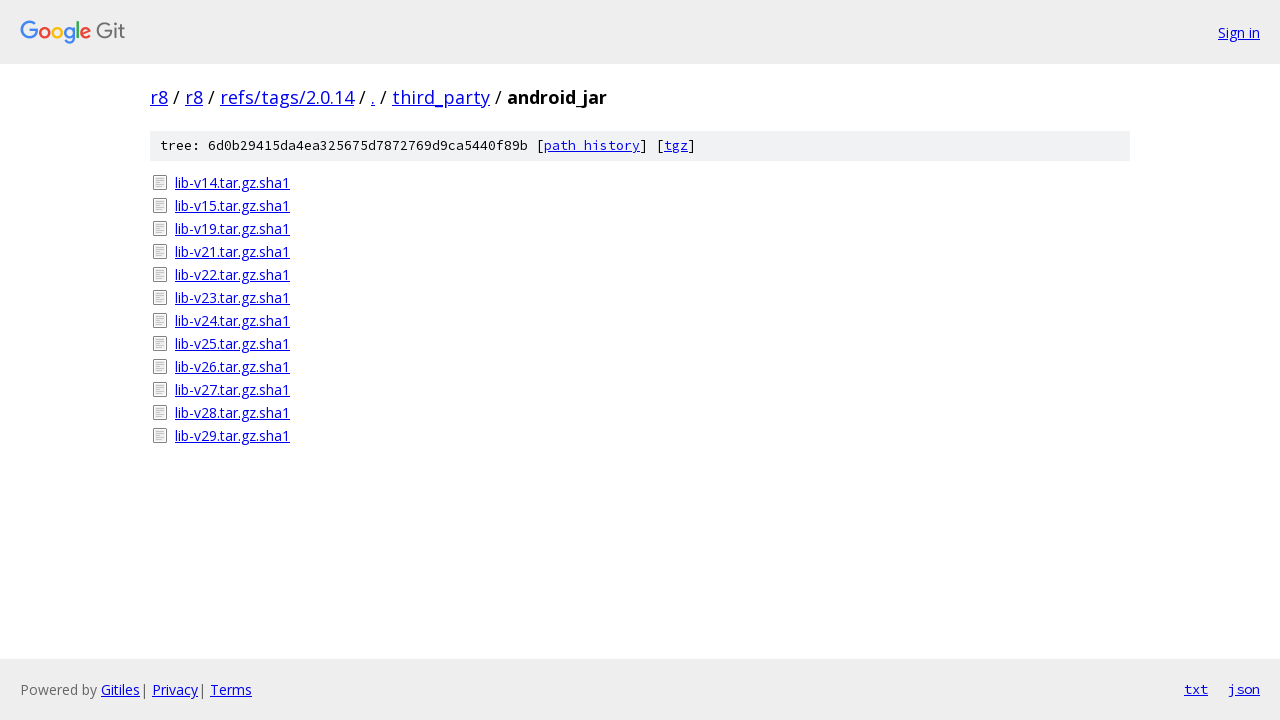

--- FILE ---
content_type: text/html; charset=utf-8
request_url: https://r8.googlesource.com/r8/+/refs/tags/2.0.14/third_party/android_jar/
body_size: 785
content:
<!DOCTYPE html><html lang="en"><head><meta charset="utf-8"><meta name="viewport" content="width=device-width, initial-scale=1"><title>third_party/android_jar - r8 - Git at Google</title><link rel="stylesheet" type="text/css" href="/+static/base.css"><!-- default customHeadTagPart --></head><body class="Site"><header class="Site-header"><div class="Header"><a class="Header-image" href="/"><img src="//www.gstatic.com/images/branding/lockups/2x/lockup_git_color_108x24dp.png" width="108" height="24" alt="Google Git"></a><div class="Header-menu"> <a class="Header-menuItem" href="https://accounts.google.com/AccountChooser?faa=1&amp;continue=https://r8.googlesource.com/login/r8/%2B/refs/tags/2.0.14/third_party/android_jar">Sign in</a> </div></div></header><div class="Site-content"><div class="Container "><div class="Breadcrumbs"><a class="Breadcrumbs-crumb" href="/?format=HTML">r8</a> / <a class="Breadcrumbs-crumb" href="/r8/">r8</a> / <a class="Breadcrumbs-crumb" href="/r8/+/refs/tags/2.0.14">refs/tags/2.0.14</a> / <a class="Breadcrumbs-crumb" href="/r8/+/refs/tags/2.0.14/">.</a> / <a class="Breadcrumbs-crumb" href="/r8/+/refs/tags/2.0.14/third_party">third_party</a> / <span class="Breadcrumbs-crumb">android_jar</span></div><div class="TreeDetail"><div class="u-sha1 u-monospace TreeDetail-sha1">tree: 6d0b29415da4ea325675d7872769d9ca5440f89b [<a href="/r8/+log/refs/tags/2.0.14/third_party/android_jar">path history</a>] <span>[<a href="/r8/+archive/refs/tags/2.0.14/third_party/android_jar.tar.gz">tgz</a>]</span></div><ol class="FileList"><li class="FileList-item FileList-item--regularFile" title="Regular file - lib-v14.tar.gz.sha1"><a class="FileList-itemLink" href="/r8/+/refs/tags/2.0.14/third_party/android_jar/lib-v14.tar.gz.sha1">lib-v14.tar.gz.sha1</a></li><li class="FileList-item FileList-item--regularFile" title="Regular file - lib-v15.tar.gz.sha1"><a class="FileList-itemLink" href="/r8/+/refs/tags/2.0.14/third_party/android_jar/lib-v15.tar.gz.sha1">lib-v15.tar.gz.sha1</a></li><li class="FileList-item FileList-item--regularFile" title="Regular file - lib-v19.tar.gz.sha1"><a class="FileList-itemLink" href="/r8/+/refs/tags/2.0.14/third_party/android_jar/lib-v19.tar.gz.sha1">lib-v19.tar.gz.sha1</a></li><li class="FileList-item FileList-item--regularFile" title="Regular file - lib-v21.tar.gz.sha1"><a class="FileList-itemLink" href="/r8/+/refs/tags/2.0.14/third_party/android_jar/lib-v21.tar.gz.sha1">lib-v21.tar.gz.sha1</a></li><li class="FileList-item FileList-item--regularFile" title="Regular file - lib-v22.tar.gz.sha1"><a class="FileList-itemLink" href="/r8/+/refs/tags/2.0.14/third_party/android_jar/lib-v22.tar.gz.sha1">lib-v22.tar.gz.sha1</a></li><li class="FileList-item FileList-item--regularFile" title="Regular file - lib-v23.tar.gz.sha1"><a class="FileList-itemLink" href="/r8/+/refs/tags/2.0.14/third_party/android_jar/lib-v23.tar.gz.sha1">lib-v23.tar.gz.sha1</a></li><li class="FileList-item FileList-item--regularFile" title="Regular file - lib-v24.tar.gz.sha1"><a class="FileList-itemLink" href="/r8/+/refs/tags/2.0.14/third_party/android_jar/lib-v24.tar.gz.sha1">lib-v24.tar.gz.sha1</a></li><li class="FileList-item FileList-item--regularFile" title="Regular file - lib-v25.tar.gz.sha1"><a class="FileList-itemLink" href="/r8/+/refs/tags/2.0.14/third_party/android_jar/lib-v25.tar.gz.sha1">lib-v25.tar.gz.sha1</a></li><li class="FileList-item FileList-item--regularFile" title="Regular file - lib-v26.tar.gz.sha1"><a class="FileList-itemLink" href="/r8/+/refs/tags/2.0.14/third_party/android_jar/lib-v26.tar.gz.sha1">lib-v26.tar.gz.sha1</a></li><li class="FileList-item FileList-item--regularFile" title="Regular file - lib-v27.tar.gz.sha1"><a class="FileList-itemLink" href="/r8/+/refs/tags/2.0.14/third_party/android_jar/lib-v27.tar.gz.sha1">lib-v27.tar.gz.sha1</a></li><li class="FileList-item FileList-item--regularFile" title="Regular file - lib-v28.tar.gz.sha1"><a class="FileList-itemLink" href="/r8/+/refs/tags/2.0.14/third_party/android_jar/lib-v28.tar.gz.sha1">lib-v28.tar.gz.sha1</a></li><li class="FileList-item FileList-item--regularFile" title="Regular file - lib-v29.tar.gz.sha1"><a class="FileList-itemLink" href="/r8/+/refs/tags/2.0.14/third_party/android_jar/lib-v29.tar.gz.sha1">lib-v29.tar.gz.sha1</a></li></ol></div></div> <!-- Container --></div> <!-- Site-content --><footer class="Site-footer"><div class="Footer"><span class="Footer-poweredBy">Powered by <a href="https://gerrit.googlesource.com/gitiles/">Gitiles</a>| <a href="https://policies.google.com/privacy">Privacy</a>| <a href="https://policies.google.com/terms">Terms</a></span><span class="Footer-formats"><a class="u-monospace Footer-formatsItem" href="?format=TEXT">txt</a> <a class="u-monospace Footer-formatsItem" href="?format=JSON">json</a></span></div></footer></body></html>